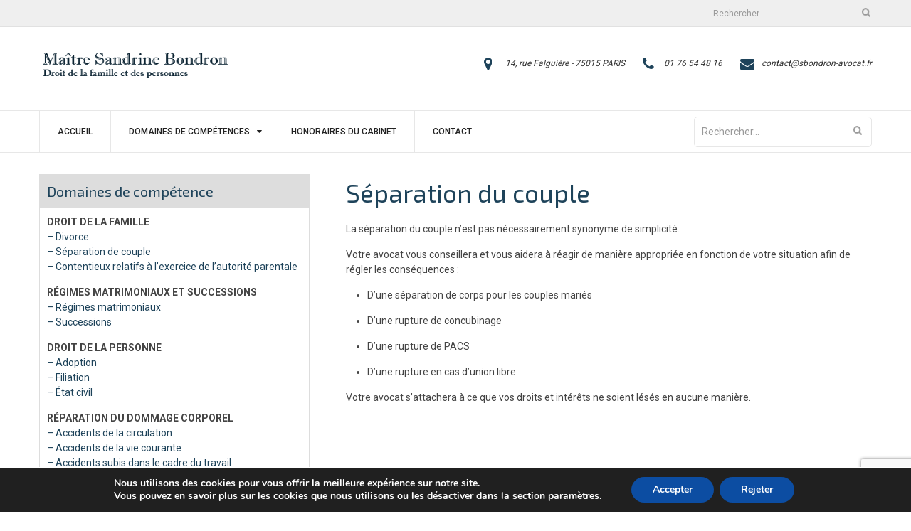

--- FILE ---
content_type: text/html; charset=utf-8
request_url: https://www.google.com/recaptcha/api2/anchor?ar=1&k=6LevYJ4UAAAAAIdiNouAnWgLlV7j1eX26ETITbQ7&co=aHR0cHM6Ly9zYm9uZHJvbi1hdm9jYXQuZnI6NDQz&hl=en&v=PoyoqOPhxBO7pBk68S4YbpHZ&size=invisible&anchor-ms=20000&execute-ms=30000&cb=j5w98xmvyvv
body_size: 48835
content:
<!DOCTYPE HTML><html dir="ltr" lang="en"><head><meta http-equiv="Content-Type" content="text/html; charset=UTF-8">
<meta http-equiv="X-UA-Compatible" content="IE=edge">
<title>reCAPTCHA</title>
<style type="text/css">
/* cyrillic-ext */
@font-face {
  font-family: 'Roboto';
  font-style: normal;
  font-weight: 400;
  font-stretch: 100%;
  src: url(//fonts.gstatic.com/s/roboto/v48/KFO7CnqEu92Fr1ME7kSn66aGLdTylUAMa3GUBHMdazTgWw.woff2) format('woff2');
  unicode-range: U+0460-052F, U+1C80-1C8A, U+20B4, U+2DE0-2DFF, U+A640-A69F, U+FE2E-FE2F;
}
/* cyrillic */
@font-face {
  font-family: 'Roboto';
  font-style: normal;
  font-weight: 400;
  font-stretch: 100%;
  src: url(//fonts.gstatic.com/s/roboto/v48/KFO7CnqEu92Fr1ME7kSn66aGLdTylUAMa3iUBHMdazTgWw.woff2) format('woff2');
  unicode-range: U+0301, U+0400-045F, U+0490-0491, U+04B0-04B1, U+2116;
}
/* greek-ext */
@font-face {
  font-family: 'Roboto';
  font-style: normal;
  font-weight: 400;
  font-stretch: 100%;
  src: url(//fonts.gstatic.com/s/roboto/v48/KFO7CnqEu92Fr1ME7kSn66aGLdTylUAMa3CUBHMdazTgWw.woff2) format('woff2');
  unicode-range: U+1F00-1FFF;
}
/* greek */
@font-face {
  font-family: 'Roboto';
  font-style: normal;
  font-weight: 400;
  font-stretch: 100%;
  src: url(//fonts.gstatic.com/s/roboto/v48/KFO7CnqEu92Fr1ME7kSn66aGLdTylUAMa3-UBHMdazTgWw.woff2) format('woff2');
  unicode-range: U+0370-0377, U+037A-037F, U+0384-038A, U+038C, U+038E-03A1, U+03A3-03FF;
}
/* math */
@font-face {
  font-family: 'Roboto';
  font-style: normal;
  font-weight: 400;
  font-stretch: 100%;
  src: url(//fonts.gstatic.com/s/roboto/v48/KFO7CnqEu92Fr1ME7kSn66aGLdTylUAMawCUBHMdazTgWw.woff2) format('woff2');
  unicode-range: U+0302-0303, U+0305, U+0307-0308, U+0310, U+0312, U+0315, U+031A, U+0326-0327, U+032C, U+032F-0330, U+0332-0333, U+0338, U+033A, U+0346, U+034D, U+0391-03A1, U+03A3-03A9, U+03B1-03C9, U+03D1, U+03D5-03D6, U+03F0-03F1, U+03F4-03F5, U+2016-2017, U+2034-2038, U+203C, U+2040, U+2043, U+2047, U+2050, U+2057, U+205F, U+2070-2071, U+2074-208E, U+2090-209C, U+20D0-20DC, U+20E1, U+20E5-20EF, U+2100-2112, U+2114-2115, U+2117-2121, U+2123-214F, U+2190, U+2192, U+2194-21AE, U+21B0-21E5, U+21F1-21F2, U+21F4-2211, U+2213-2214, U+2216-22FF, U+2308-230B, U+2310, U+2319, U+231C-2321, U+2336-237A, U+237C, U+2395, U+239B-23B7, U+23D0, U+23DC-23E1, U+2474-2475, U+25AF, U+25B3, U+25B7, U+25BD, U+25C1, U+25CA, U+25CC, U+25FB, U+266D-266F, U+27C0-27FF, U+2900-2AFF, U+2B0E-2B11, U+2B30-2B4C, U+2BFE, U+3030, U+FF5B, U+FF5D, U+1D400-1D7FF, U+1EE00-1EEFF;
}
/* symbols */
@font-face {
  font-family: 'Roboto';
  font-style: normal;
  font-weight: 400;
  font-stretch: 100%;
  src: url(//fonts.gstatic.com/s/roboto/v48/KFO7CnqEu92Fr1ME7kSn66aGLdTylUAMaxKUBHMdazTgWw.woff2) format('woff2');
  unicode-range: U+0001-000C, U+000E-001F, U+007F-009F, U+20DD-20E0, U+20E2-20E4, U+2150-218F, U+2190, U+2192, U+2194-2199, U+21AF, U+21E6-21F0, U+21F3, U+2218-2219, U+2299, U+22C4-22C6, U+2300-243F, U+2440-244A, U+2460-24FF, U+25A0-27BF, U+2800-28FF, U+2921-2922, U+2981, U+29BF, U+29EB, U+2B00-2BFF, U+4DC0-4DFF, U+FFF9-FFFB, U+10140-1018E, U+10190-1019C, U+101A0, U+101D0-101FD, U+102E0-102FB, U+10E60-10E7E, U+1D2C0-1D2D3, U+1D2E0-1D37F, U+1F000-1F0FF, U+1F100-1F1AD, U+1F1E6-1F1FF, U+1F30D-1F30F, U+1F315, U+1F31C, U+1F31E, U+1F320-1F32C, U+1F336, U+1F378, U+1F37D, U+1F382, U+1F393-1F39F, U+1F3A7-1F3A8, U+1F3AC-1F3AF, U+1F3C2, U+1F3C4-1F3C6, U+1F3CA-1F3CE, U+1F3D4-1F3E0, U+1F3ED, U+1F3F1-1F3F3, U+1F3F5-1F3F7, U+1F408, U+1F415, U+1F41F, U+1F426, U+1F43F, U+1F441-1F442, U+1F444, U+1F446-1F449, U+1F44C-1F44E, U+1F453, U+1F46A, U+1F47D, U+1F4A3, U+1F4B0, U+1F4B3, U+1F4B9, U+1F4BB, U+1F4BF, U+1F4C8-1F4CB, U+1F4D6, U+1F4DA, U+1F4DF, U+1F4E3-1F4E6, U+1F4EA-1F4ED, U+1F4F7, U+1F4F9-1F4FB, U+1F4FD-1F4FE, U+1F503, U+1F507-1F50B, U+1F50D, U+1F512-1F513, U+1F53E-1F54A, U+1F54F-1F5FA, U+1F610, U+1F650-1F67F, U+1F687, U+1F68D, U+1F691, U+1F694, U+1F698, U+1F6AD, U+1F6B2, U+1F6B9-1F6BA, U+1F6BC, U+1F6C6-1F6CF, U+1F6D3-1F6D7, U+1F6E0-1F6EA, U+1F6F0-1F6F3, U+1F6F7-1F6FC, U+1F700-1F7FF, U+1F800-1F80B, U+1F810-1F847, U+1F850-1F859, U+1F860-1F887, U+1F890-1F8AD, U+1F8B0-1F8BB, U+1F8C0-1F8C1, U+1F900-1F90B, U+1F93B, U+1F946, U+1F984, U+1F996, U+1F9E9, U+1FA00-1FA6F, U+1FA70-1FA7C, U+1FA80-1FA89, U+1FA8F-1FAC6, U+1FACE-1FADC, U+1FADF-1FAE9, U+1FAF0-1FAF8, U+1FB00-1FBFF;
}
/* vietnamese */
@font-face {
  font-family: 'Roboto';
  font-style: normal;
  font-weight: 400;
  font-stretch: 100%;
  src: url(//fonts.gstatic.com/s/roboto/v48/KFO7CnqEu92Fr1ME7kSn66aGLdTylUAMa3OUBHMdazTgWw.woff2) format('woff2');
  unicode-range: U+0102-0103, U+0110-0111, U+0128-0129, U+0168-0169, U+01A0-01A1, U+01AF-01B0, U+0300-0301, U+0303-0304, U+0308-0309, U+0323, U+0329, U+1EA0-1EF9, U+20AB;
}
/* latin-ext */
@font-face {
  font-family: 'Roboto';
  font-style: normal;
  font-weight: 400;
  font-stretch: 100%;
  src: url(//fonts.gstatic.com/s/roboto/v48/KFO7CnqEu92Fr1ME7kSn66aGLdTylUAMa3KUBHMdazTgWw.woff2) format('woff2');
  unicode-range: U+0100-02BA, U+02BD-02C5, U+02C7-02CC, U+02CE-02D7, U+02DD-02FF, U+0304, U+0308, U+0329, U+1D00-1DBF, U+1E00-1E9F, U+1EF2-1EFF, U+2020, U+20A0-20AB, U+20AD-20C0, U+2113, U+2C60-2C7F, U+A720-A7FF;
}
/* latin */
@font-face {
  font-family: 'Roboto';
  font-style: normal;
  font-weight: 400;
  font-stretch: 100%;
  src: url(//fonts.gstatic.com/s/roboto/v48/KFO7CnqEu92Fr1ME7kSn66aGLdTylUAMa3yUBHMdazQ.woff2) format('woff2');
  unicode-range: U+0000-00FF, U+0131, U+0152-0153, U+02BB-02BC, U+02C6, U+02DA, U+02DC, U+0304, U+0308, U+0329, U+2000-206F, U+20AC, U+2122, U+2191, U+2193, U+2212, U+2215, U+FEFF, U+FFFD;
}
/* cyrillic-ext */
@font-face {
  font-family: 'Roboto';
  font-style: normal;
  font-weight: 500;
  font-stretch: 100%;
  src: url(//fonts.gstatic.com/s/roboto/v48/KFO7CnqEu92Fr1ME7kSn66aGLdTylUAMa3GUBHMdazTgWw.woff2) format('woff2');
  unicode-range: U+0460-052F, U+1C80-1C8A, U+20B4, U+2DE0-2DFF, U+A640-A69F, U+FE2E-FE2F;
}
/* cyrillic */
@font-face {
  font-family: 'Roboto';
  font-style: normal;
  font-weight: 500;
  font-stretch: 100%;
  src: url(//fonts.gstatic.com/s/roboto/v48/KFO7CnqEu92Fr1ME7kSn66aGLdTylUAMa3iUBHMdazTgWw.woff2) format('woff2');
  unicode-range: U+0301, U+0400-045F, U+0490-0491, U+04B0-04B1, U+2116;
}
/* greek-ext */
@font-face {
  font-family: 'Roboto';
  font-style: normal;
  font-weight: 500;
  font-stretch: 100%;
  src: url(//fonts.gstatic.com/s/roboto/v48/KFO7CnqEu92Fr1ME7kSn66aGLdTylUAMa3CUBHMdazTgWw.woff2) format('woff2');
  unicode-range: U+1F00-1FFF;
}
/* greek */
@font-face {
  font-family: 'Roboto';
  font-style: normal;
  font-weight: 500;
  font-stretch: 100%;
  src: url(//fonts.gstatic.com/s/roboto/v48/KFO7CnqEu92Fr1ME7kSn66aGLdTylUAMa3-UBHMdazTgWw.woff2) format('woff2');
  unicode-range: U+0370-0377, U+037A-037F, U+0384-038A, U+038C, U+038E-03A1, U+03A3-03FF;
}
/* math */
@font-face {
  font-family: 'Roboto';
  font-style: normal;
  font-weight: 500;
  font-stretch: 100%;
  src: url(//fonts.gstatic.com/s/roboto/v48/KFO7CnqEu92Fr1ME7kSn66aGLdTylUAMawCUBHMdazTgWw.woff2) format('woff2');
  unicode-range: U+0302-0303, U+0305, U+0307-0308, U+0310, U+0312, U+0315, U+031A, U+0326-0327, U+032C, U+032F-0330, U+0332-0333, U+0338, U+033A, U+0346, U+034D, U+0391-03A1, U+03A3-03A9, U+03B1-03C9, U+03D1, U+03D5-03D6, U+03F0-03F1, U+03F4-03F5, U+2016-2017, U+2034-2038, U+203C, U+2040, U+2043, U+2047, U+2050, U+2057, U+205F, U+2070-2071, U+2074-208E, U+2090-209C, U+20D0-20DC, U+20E1, U+20E5-20EF, U+2100-2112, U+2114-2115, U+2117-2121, U+2123-214F, U+2190, U+2192, U+2194-21AE, U+21B0-21E5, U+21F1-21F2, U+21F4-2211, U+2213-2214, U+2216-22FF, U+2308-230B, U+2310, U+2319, U+231C-2321, U+2336-237A, U+237C, U+2395, U+239B-23B7, U+23D0, U+23DC-23E1, U+2474-2475, U+25AF, U+25B3, U+25B7, U+25BD, U+25C1, U+25CA, U+25CC, U+25FB, U+266D-266F, U+27C0-27FF, U+2900-2AFF, U+2B0E-2B11, U+2B30-2B4C, U+2BFE, U+3030, U+FF5B, U+FF5D, U+1D400-1D7FF, U+1EE00-1EEFF;
}
/* symbols */
@font-face {
  font-family: 'Roboto';
  font-style: normal;
  font-weight: 500;
  font-stretch: 100%;
  src: url(//fonts.gstatic.com/s/roboto/v48/KFO7CnqEu92Fr1ME7kSn66aGLdTylUAMaxKUBHMdazTgWw.woff2) format('woff2');
  unicode-range: U+0001-000C, U+000E-001F, U+007F-009F, U+20DD-20E0, U+20E2-20E4, U+2150-218F, U+2190, U+2192, U+2194-2199, U+21AF, U+21E6-21F0, U+21F3, U+2218-2219, U+2299, U+22C4-22C6, U+2300-243F, U+2440-244A, U+2460-24FF, U+25A0-27BF, U+2800-28FF, U+2921-2922, U+2981, U+29BF, U+29EB, U+2B00-2BFF, U+4DC0-4DFF, U+FFF9-FFFB, U+10140-1018E, U+10190-1019C, U+101A0, U+101D0-101FD, U+102E0-102FB, U+10E60-10E7E, U+1D2C0-1D2D3, U+1D2E0-1D37F, U+1F000-1F0FF, U+1F100-1F1AD, U+1F1E6-1F1FF, U+1F30D-1F30F, U+1F315, U+1F31C, U+1F31E, U+1F320-1F32C, U+1F336, U+1F378, U+1F37D, U+1F382, U+1F393-1F39F, U+1F3A7-1F3A8, U+1F3AC-1F3AF, U+1F3C2, U+1F3C4-1F3C6, U+1F3CA-1F3CE, U+1F3D4-1F3E0, U+1F3ED, U+1F3F1-1F3F3, U+1F3F5-1F3F7, U+1F408, U+1F415, U+1F41F, U+1F426, U+1F43F, U+1F441-1F442, U+1F444, U+1F446-1F449, U+1F44C-1F44E, U+1F453, U+1F46A, U+1F47D, U+1F4A3, U+1F4B0, U+1F4B3, U+1F4B9, U+1F4BB, U+1F4BF, U+1F4C8-1F4CB, U+1F4D6, U+1F4DA, U+1F4DF, U+1F4E3-1F4E6, U+1F4EA-1F4ED, U+1F4F7, U+1F4F9-1F4FB, U+1F4FD-1F4FE, U+1F503, U+1F507-1F50B, U+1F50D, U+1F512-1F513, U+1F53E-1F54A, U+1F54F-1F5FA, U+1F610, U+1F650-1F67F, U+1F687, U+1F68D, U+1F691, U+1F694, U+1F698, U+1F6AD, U+1F6B2, U+1F6B9-1F6BA, U+1F6BC, U+1F6C6-1F6CF, U+1F6D3-1F6D7, U+1F6E0-1F6EA, U+1F6F0-1F6F3, U+1F6F7-1F6FC, U+1F700-1F7FF, U+1F800-1F80B, U+1F810-1F847, U+1F850-1F859, U+1F860-1F887, U+1F890-1F8AD, U+1F8B0-1F8BB, U+1F8C0-1F8C1, U+1F900-1F90B, U+1F93B, U+1F946, U+1F984, U+1F996, U+1F9E9, U+1FA00-1FA6F, U+1FA70-1FA7C, U+1FA80-1FA89, U+1FA8F-1FAC6, U+1FACE-1FADC, U+1FADF-1FAE9, U+1FAF0-1FAF8, U+1FB00-1FBFF;
}
/* vietnamese */
@font-face {
  font-family: 'Roboto';
  font-style: normal;
  font-weight: 500;
  font-stretch: 100%;
  src: url(//fonts.gstatic.com/s/roboto/v48/KFO7CnqEu92Fr1ME7kSn66aGLdTylUAMa3OUBHMdazTgWw.woff2) format('woff2');
  unicode-range: U+0102-0103, U+0110-0111, U+0128-0129, U+0168-0169, U+01A0-01A1, U+01AF-01B0, U+0300-0301, U+0303-0304, U+0308-0309, U+0323, U+0329, U+1EA0-1EF9, U+20AB;
}
/* latin-ext */
@font-face {
  font-family: 'Roboto';
  font-style: normal;
  font-weight: 500;
  font-stretch: 100%;
  src: url(//fonts.gstatic.com/s/roboto/v48/KFO7CnqEu92Fr1ME7kSn66aGLdTylUAMa3KUBHMdazTgWw.woff2) format('woff2');
  unicode-range: U+0100-02BA, U+02BD-02C5, U+02C7-02CC, U+02CE-02D7, U+02DD-02FF, U+0304, U+0308, U+0329, U+1D00-1DBF, U+1E00-1E9F, U+1EF2-1EFF, U+2020, U+20A0-20AB, U+20AD-20C0, U+2113, U+2C60-2C7F, U+A720-A7FF;
}
/* latin */
@font-face {
  font-family: 'Roboto';
  font-style: normal;
  font-weight: 500;
  font-stretch: 100%;
  src: url(//fonts.gstatic.com/s/roboto/v48/KFO7CnqEu92Fr1ME7kSn66aGLdTylUAMa3yUBHMdazQ.woff2) format('woff2');
  unicode-range: U+0000-00FF, U+0131, U+0152-0153, U+02BB-02BC, U+02C6, U+02DA, U+02DC, U+0304, U+0308, U+0329, U+2000-206F, U+20AC, U+2122, U+2191, U+2193, U+2212, U+2215, U+FEFF, U+FFFD;
}
/* cyrillic-ext */
@font-face {
  font-family: 'Roboto';
  font-style: normal;
  font-weight: 900;
  font-stretch: 100%;
  src: url(//fonts.gstatic.com/s/roboto/v48/KFO7CnqEu92Fr1ME7kSn66aGLdTylUAMa3GUBHMdazTgWw.woff2) format('woff2');
  unicode-range: U+0460-052F, U+1C80-1C8A, U+20B4, U+2DE0-2DFF, U+A640-A69F, U+FE2E-FE2F;
}
/* cyrillic */
@font-face {
  font-family: 'Roboto';
  font-style: normal;
  font-weight: 900;
  font-stretch: 100%;
  src: url(//fonts.gstatic.com/s/roboto/v48/KFO7CnqEu92Fr1ME7kSn66aGLdTylUAMa3iUBHMdazTgWw.woff2) format('woff2');
  unicode-range: U+0301, U+0400-045F, U+0490-0491, U+04B0-04B1, U+2116;
}
/* greek-ext */
@font-face {
  font-family: 'Roboto';
  font-style: normal;
  font-weight: 900;
  font-stretch: 100%;
  src: url(//fonts.gstatic.com/s/roboto/v48/KFO7CnqEu92Fr1ME7kSn66aGLdTylUAMa3CUBHMdazTgWw.woff2) format('woff2');
  unicode-range: U+1F00-1FFF;
}
/* greek */
@font-face {
  font-family: 'Roboto';
  font-style: normal;
  font-weight: 900;
  font-stretch: 100%;
  src: url(//fonts.gstatic.com/s/roboto/v48/KFO7CnqEu92Fr1ME7kSn66aGLdTylUAMa3-UBHMdazTgWw.woff2) format('woff2');
  unicode-range: U+0370-0377, U+037A-037F, U+0384-038A, U+038C, U+038E-03A1, U+03A3-03FF;
}
/* math */
@font-face {
  font-family: 'Roboto';
  font-style: normal;
  font-weight: 900;
  font-stretch: 100%;
  src: url(//fonts.gstatic.com/s/roboto/v48/KFO7CnqEu92Fr1ME7kSn66aGLdTylUAMawCUBHMdazTgWw.woff2) format('woff2');
  unicode-range: U+0302-0303, U+0305, U+0307-0308, U+0310, U+0312, U+0315, U+031A, U+0326-0327, U+032C, U+032F-0330, U+0332-0333, U+0338, U+033A, U+0346, U+034D, U+0391-03A1, U+03A3-03A9, U+03B1-03C9, U+03D1, U+03D5-03D6, U+03F0-03F1, U+03F4-03F5, U+2016-2017, U+2034-2038, U+203C, U+2040, U+2043, U+2047, U+2050, U+2057, U+205F, U+2070-2071, U+2074-208E, U+2090-209C, U+20D0-20DC, U+20E1, U+20E5-20EF, U+2100-2112, U+2114-2115, U+2117-2121, U+2123-214F, U+2190, U+2192, U+2194-21AE, U+21B0-21E5, U+21F1-21F2, U+21F4-2211, U+2213-2214, U+2216-22FF, U+2308-230B, U+2310, U+2319, U+231C-2321, U+2336-237A, U+237C, U+2395, U+239B-23B7, U+23D0, U+23DC-23E1, U+2474-2475, U+25AF, U+25B3, U+25B7, U+25BD, U+25C1, U+25CA, U+25CC, U+25FB, U+266D-266F, U+27C0-27FF, U+2900-2AFF, U+2B0E-2B11, U+2B30-2B4C, U+2BFE, U+3030, U+FF5B, U+FF5D, U+1D400-1D7FF, U+1EE00-1EEFF;
}
/* symbols */
@font-face {
  font-family: 'Roboto';
  font-style: normal;
  font-weight: 900;
  font-stretch: 100%;
  src: url(//fonts.gstatic.com/s/roboto/v48/KFO7CnqEu92Fr1ME7kSn66aGLdTylUAMaxKUBHMdazTgWw.woff2) format('woff2');
  unicode-range: U+0001-000C, U+000E-001F, U+007F-009F, U+20DD-20E0, U+20E2-20E4, U+2150-218F, U+2190, U+2192, U+2194-2199, U+21AF, U+21E6-21F0, U+21F3, U+2218-2219, U+2299, U+22C4-22C6, U+2300-243F, U+2440-244A, U+2460-24FF, U+25A0-27BF, U+2800-28FF, U+2921-2922, U+2981, U+29BF, U+29EB, U+2B00-2BFF, U+4DC0-4DFF, U+FFF9-FFFB, U+10140-1018E, U+10190-1019C, U+101A0, U+101D0-101FD, U+102E0-102FB, U+10E60-10E7E, U+1D2C0-1D2D3, U+1D2E0-1D37F, U+1F000-1F0FF, U+1F100-1F1AD, U+1F1E6-1F1FF, U+1F30D-1F30F, U+1F315, U+1F31C, U+1F31E, U+1F320-1F32C, U+1F336, U+1F378, U+1F37D, U+1F382, U+1F393-1F39F, U+1F3A7-1F3A8, U+1F3AC-1F3AF, U+1F3C2, U+1F3C4-1F3C6, U+1F3CA-1F3CE, U+1F3D4-1F3E0, U+1F3ED, U+1F3F1-1F3F3, U+1F3F5-1F3F7, U+1F408, U+1F415, U+1F41F, U+1F426, U+1F43F, U+1F441-1F442, U+1F444, U+1F446-1F449, U+1F44C-1F44E, U+1F453, U+1F46A, U+1F47D, U+1F4A3, U+1F4B0, U+1F4B3, U+1F4B9, U+1F4BB, U+1F4BF, U+1F4C8-1F4CB, U+1F4D6, U+1F4DA, U+1F4DF, U+1F4E3-1F4E6, U+1F4EA-1F4ED, U+1F4F7, U+1F4F9-1F4FB, U+1F4FD-1F4FE, U+1F503, U+1F507-1F50B, U+1F50D, U+1F512-1F513, U+1F53E-1F54A, U+1F54F-1F5FA, U+1F610, U+1F650-1F67F, U+1F687, U+1F68D, U+1F691, U+1F694, U+1F698, U+1F6AD, U+1F6B2, U+1F6B9-1F6BA, U+1F6BC, U+1F6C6-1F6CF, U+1F6D3-1F6D7, U+1F6E0-1F6EA, U+1F6F0-1F6F3, U+1F6F7-1F6FC, U+1F700-1F7FF, U+1F800-1F80B, U+1F810-1F847, U+1F850-1F859, U+1F860-1F887, U+1F890-1F8AD, U+1F8B0-1F8BB, U+1F8C0-1F8C1, U+1F900-1F90B, U+1F93B, U+1F946, U+1F984, U+1F996, U+1F9E9, U+1FA00-1FA6F, U+1FA70-1FA7C, U+1FA80-1FA89, U+1FA8F-1FAC6, U+1FACE-1FADC, U+1FADF-1FAE9, U+1FAF0-1FAF8, U+1FB00-1FBFF;
}
/* vietnamese */
@font-face {
  font-family: 'Roboto';
  font-style: normal;
  font-weight: 900;
  font-stretch: 100%;
  src: url(//fonts.gstatic.com/s/roboto/v48/KFO7CnqEu92Fr1ME7kSn66aGLdTylUAMa3OUBHMdazTgWw.woff2) format('woff2');
  unicode-range: U+0102-0103, U+0110-0111, U+0128-0129, U+0168-0169, U+01A0-01A1, U+01AF-01B0, U+0300-0301, U+0303-0304, U+0308-0309, U+0323, U+0329, U+1EA0-1EF9, U+20AB;
}
/* latin-ext */
@font-face {
  font-family: 'Roboto';
  font-style: normal;
  font-weight: 900;
  font-stretch: 100%;
  src: url(//fonts.gstatic.com/s/roboto/v48/KFO7CnqEu92Fr1ME7kSn66aGLdTylUAMa3KUBHMdazTgWw.woff2) format('woff2');
  unicode-range: U+0100-02BA, U+02BD-02C5, U+02C7-02CC, U+02CE-02D7, U+02DD-02FF, U+0304, U+0308, U+0329, U+1D00-1DBF, U+1E00-1E9F, U+1EF2-1EFF, U+2020, U+20A0-20AB, U+20AD-20C0, U+2113, U+2C60-2C7F, U+A720-A7FF;
}
/* latin */
@font-face {
  font-family: 'Roboto';
  font-style: normal;
  font-weight: 900;
  font-stretch: 100%;
  src: url(//fonts.gstatic.com/s/roboto/v48/KFO7CnqEu92Fr1ME7kSn66aGLdTylUAMa3yUBHMdazQ.woff2) format('woff2');
  unicode-range: U+0000-00FF, U+0131, U+0152-0153, U+02BB-02BC, U+02C6, U+02DA, U+02DC, U+0304, U+0308, U+0329, U+2000-206F, U+20AC, U+2122, U+2191, U+2193, U+2212, U+2215, U+FEFF, U+FFFD;
}

</style>
<link rel="stylesheet" type="text/css" href="https://www.gstatic.com/recaptcha/releases/PoyoqOPhxBO7pBk68S4YbpHZ/styles__ltr.css">
<script nonce="E6_6lq-YViJbD2CHwp_dAg" type="text/javascript">window['__recaptcha_api'] = 'https://www.google.com/recaptcha/api2/';</script>
<script type="text/javascript" src="https://www.gstatic.com/recaptcha/releases/PoyoqOPhxBO7pBk68S4YbpHZ/recaptcha__en.js" nonce="E6_6lq-YViJbD2CHwp_dAg">
      
    </script></head>
<body><div id="rc-anchor-alert" class="rc-anchor-alert"></div>
<input type="hidden" id="recaptcha-token" value="[base64]">
<script type="text/javascript" nonce="E6_6lq-YViJbD2CHwp_dAg">
      recaptcha.anchor.Main.init("[\x22ainput\x22,[\x22bgdata\x22,\x22\x22,\[base64]/[base64]/bmV3IFpbdF0obVswXSk6Sz09Mj9uZXcgWlt0XShtWzBdLG1bMV0pOks9PTM/bmV3IFpbdF0obVswXSxtWzFdLG1bMl0pOks9PTQ/[base64]/[base64]/[base64]/[base64]/[base64]/[base64]/[base64]/[base64]/[base64]/[base64]/[base64]/[base64]/[base64]/[base64]\\u003d\\u003d\x22,\[base64]\\u003d\x22,\[base64]/[base64]/CjyXCs8OCw73CksOiwrE9woc+KzN7cFpow6DDmU/DsSzCkyrCh8K3Ii5TXEpnwqE7wrVadsKSw4ZwUGrCkcKxw6vClsKCYcO9acKaw6HCqcKQwoXDgxbCg8OPw57DtMKgG2YIwoDCtsO9wqrDpjRow4fDncKFw5DCsDMQw60QCMK3XzDCiMKnw5EcRcO7LWvDmG90F0JpaMKCw5pcIwfDiXbCkwZUIF1BSyrDiMOIwqjCoX/ChycyZThvwrwsKmItwqPCocKPwrlIw5NFw6rDmsKFwpE4w4smwprDkxvCvhTCnsKIwpTDpCHCnmzDpMOFwpMnwrtZwpFTNsOUwp3DiS8UVcKKw54AfcOQKMO1YsKAWBF/DMKpFMONWWk6Rnhjw5xkw7nDnGg3TsKPG0w2wpZuNn7CpQfDpsOLwowywrDCgcK8wp/Ds0/DjFo1wroDf8O9w7xlw6fDlMOhPcKVw7XCniwaw78tJMKSw6EHTGAdw5fDtMKZDMOPw6AETh3CmcO6ZsKOw4bCvMOrw7hVFsOHwo/[base64]/CmEl8InZQX0XCgyXDm8OQwr4rwrnCmMOQT8Kvw6Y0w57DrWPDkQ3DqChsTFZmG8OwO1ZiwqTCuVcxGcOiw5ZRfm7Dsnllw6Y/wrtCBR/Dh2QEw43DjsK1wrJTOcKhw6kwfAXDnyRlK3RNwqDDt8KjfG0cw6TDqcKEwq3Ck8OOWsKgw43Dp8Omw6tmw6LCgcO4w6wPwoPDscO8w6XDtgFvw5fCni/DmcKAb07CmznDhS/CkCRcJcKbBXnDiQ9Ww4Ngw6lswojDtVcrwq51wofDp8K1w6Brwo3DscKHExNROcKeTsOeLsK4wq3CqWLCkRDCswo/[base64]/Di33DuMKqwoYdMAxFw5XDjsKWwop3w7NDOsORDxk/[base64]/DvSXDu8KZwp0jS8O2w7lKw6MVwpPDrcO5w4fDo8KDJcONHwsoN8KxemMOZ8KlwqLDixbClcOzwpnCsMOPBBDCtxAQfMOjNmfCt8K9IcOXbkLCvsOOdcOIA8KZwp/[base64]/Dug3CjlrDt8Kywp/[base64]/[base64]/DvMKyw7fCnyxkwr4+FMOKw5V8H8KIwpzCjsOxfMKIw74HbnUsw4HDucOvezDDgMOyw4BJw4XDrVwMwql9bsKkw7DCvMKrPMKAATDCnSliUU/Cr8K2DmHDnk3DvMK7woHDn8Oxw75OZTnCinbCvHUxwppORcKpCMKkBW3CtcKSwqIDwqRAV03CsWXCr8K6CT1sEQ4BJVDChMKtwqULw7fDt8K/wqwtOScJdWUWYMO3J8KSw4AzVcKWw7wxwoZNwrrDjxTDmknCvMK8Tz5/wpzCmTlmw53DnsKew5Qmw6dYMsOxwpF0A8K6w40Jw5zDk8OMXsOMwpHDnsORGMKaD8K/CMOfNC/ClxnDmDgTw6TCnypwIlTCj8OjdcOlw6tPwpASK8ODwovDkMKrVwjCpjNiw7zDszTDl34gwrd6w4HCqVc8Syg7wo/Dp18SwoXDlsKdwoFTwpcRwpPChsKcXQIHIDDDgn9cUMOhJsOfRUXDjsOgTFInw57DocOKw5HCvkLDg8KbYXALw4t/w4TCpWzDlMOxw5nCrMKTwqvDo8OxwpNcbMKwPEtxwoItXmVnw58fwrfDt8OIw6YwK8K6eMKAXsKiTBTDlhLDvEA7w6rClsKwaBEHB33DkCg7EkbCkMKeSl/DsyLCh2TCi3Adw6xLXhLDhMOFacKAwoXCtMKSw5fCq2A4IMK4T2LDtMKRw4bDjDTDgAbDlcO3Q8OAEMKIw7FYwqDChQBgHlVmw6Zgwpp1IHZdblh6wpMlw6BPw4vDgFgKHVXChsKswrpnw5Yew5LCpsK+wqbDp8KBScOLVQZ1w7sBw78+w6Y7w4IJwpzDmRnCsk/CpsOew4FPDWZ+wozDv8K4e8OFWng4wqwvZQMMVcOgRgA7b8OPOcKmw6zDrcKPRkDCi8O4HwV7DH5cw7jDny/CkAXDi2QJUcK3cBHCm2BdY8KpS8OtD8OWwrzDgsKnLDMZwr/CgcKXw49YdUtKR27Ckg9sw7/[base64]/DlCNfw6PDl30Iw4BsbVpRw5nCqDTDusKxCjJfA2bDjkvCncOuL3LCvcODw5hUAyQYwr45dcKvVsKNw5BOw7QPZMOtScKmw5NCwr/CjxfCn8OkwqIwScKXw5JNbmPCiTZYHMKoVMKHA8OeZMOsWWPDlnvDmWrDoz7DnzjDrcK2wqpJw6ILwrjCvcKlwrrCkVduwpcbXcK3w5/DpMKvwobDmBQ/aMOdBMKSw7ltAB7Dj8OcwrgnFMKOScOyNVHCl8KTw61iSW9KWivCoyDDocKyDhzDokFlw7TCiXzDswjDjcKpIGfDikLDtMOoZ0VFwqMNwps/YcOXfndPw7nCnlfClMOZL3vCp3zCgBpgwq3Dt1TCgcOQwr/Cgx0cUcKzXcO0w6lPcMOvw44YbsOJwpjChihXVQsuKE/[base64]/DqS/Dh1HCqnBddsO8FBzDoQtPw5PChFRkwqluw6cSNUvDssOdIMKwUcKJecOXQsK1McOUViYPLcK6X8Kzall9wqzCnSzCiG7CniTCilfDhnhnw6ciHMO5ZkQhwqnDjShFCmTCsHM2wqbDmEnDjsKww7rCn3xQw4DDvlhIwojCm8OrwpPDmMKzN23CvcK7Nj9awrYqwqh3wq/[base64]/MDzCjMKCBWwlwpTDkcOcKQEYa8OswoLCmgjDr8OjVC4owpTCpMK7FcOHTEDCrsO2w43DusOmw4/Di25nw7lSUjpNw4dXdEIsEVvDpcOsHU/ChWXCqRTDhsOpLGnCvcO9bWnCvSzCiW8Af8OGwoXCtzTDiGY8HB3DjkzDncK5wpAfL2MTasOnZMKsworCkMOFBTrDnDzDu8OSNcOSwrLDmsKEYkjDlHnDnSstwqTCj8OICcKtWCx7IFPChcO9Z8OXJ8KCUFLCgcK/dcKqfxHDp37DqsOgGcKcwrd7wpXCtcO+w6vDqxQ5D3XDv0tqwqjCucKwScOkwrrDizLDpsKGworDu8O6FxvCn8KVfk8QwooSCmTDoMORwqfDhcKIal1cwr95w4fDqwJJw48GKRjDkHs6w4rDsH/CgQTDk8KPHRrDjcODw7vDi8KDw4F1Yz4uwrIgKcKhMMOBDx/Dp8KfwrHCk8K8JcOZwrU4IMOLwqPCusKSw542CMKGccKHVT3Ci8OJwrwswqdiwprDp3nCuMOdwqnChy7DvMKhwqvDucKeIMORH1dAw5/CoxViVsK2wozDlcKlw6rCrsKLecO/[base64]/DlWc2wpTClMOxwpUSwpHDrMOVwofDryjDkGkAUTzCh0AvJ8KxfsOlw4MXSMOWYMOXOFANw7/[base64]/CokjCrcOAccKGw4TDhj8bTkfDlcOXwpfDgkhOGlDDtsKTW8K0w6t5wozDo8OweA7Dkj3DtiPCqsOvwo/[base64]/CgcKJw4TDssOkFcK8blfDiMOCQ2gbw4vDkQbCs8O+EcKSwpEGwqzDtMOgwqV+wqfCtzURZsOGw50aElw6VUE6YksZV8O8w4BRdSjDr2fCnQwyO03ClMOww6VJV3pOwpQEAGElLE9TwrJ/w7AuwqkDwrXCly7DpmHClRvCggfDkl8/[base64]/CoD/CisOBw5t9b8KcwoDCm8K8TEo1wqnCkF3DssK1wqpVwpcAe8K5NcK/HMOzeSI9wqgnFsKWwoPCpELCshJmwrbClMKFGsKvw4RuXMKZQBAww6VtwoAwTsK7P8KLI8OdXUwhw4rDocOnYWwKew52PDsBYHDDuVU6IMOlWsOOwqHDkcK6bB1sXsOBKAMjMcKzw4DDrB9mwqR7XBbCkGdzXn/DoMOIw6nDpcKnHyzCp2hAEwnCmGTDp8KhIxTCo3A7woXCocKVw4/CpBvDh04Iw6fCtsO9wq0Vw5fCn8K5UcOpFsKdw6LCv8OAGxxuCk/DnsOYfMOcwpkMOcKoEE3DvMO0OsKJBy3Dp0zCtMO3w7jCvE7CgsK1D8OjwqTChgMTFA/ChnMwwp3DgcKvXcOsc8KdNcK2w63DmXrClsOewqLDrsKoPGg4w5zCgsOKwrLCgRQ2G8OYw6/Cp0luwqPDvsObw6jDp8OqwovDq8ODHMONwrLCjXvDs2PDtzI2w7wIwqbCpl4vwr/DlMKvw4jDtlFjLDBcKsO1SMO+acOuTcKMewBDwoByw65gwrxjCQjDpSgmYMKJI8KXwo4pwq3DhcOzYGbChxI7w7sRw4HCgQ9Swp9Rwq4bLWXDt1lnPXBSw5LDq8OCFMKuN2HDt8OewoF0w4XDgMO1LcKMwppDw5NLE28Ywoh2GV7CkGjDpR/Djy/DoRXDrhdUw5zCnGLDrcOXw5LDoQPCqcOmMSRRwpMswpI+wrbCmcOFaQYSwrk/wo8FdsKsa8KqRsOXcjNYSMKzbj3DncOwAMO2YjICwpfDuMOXwpjDu8KcDzggw7IJHiPDgnzCs8OtNcK8wojDoRXChcKUwrZawq9KwocTwoMVw57Ctjkgw7AtZyJZwp/DqcK6wqHCqMKhwoXDhsKHw54eT1sjS8KDw7IZdEJZHCcHLFLDi8K3wroeCcKGw4Y9csKqfErCk0LDhMKqwqDDoG4Gw6/CpRxdBcK3w6HDglgbN8OqVlLDssKbw5LDg8KZPcKKcMKawpPDijjCrio/A2jDisKtD8K1wrfCoETDuMK4w7Ffw43CtVbCgUjCusO1U8OYw4svScOgw7vDpMOsw6FpwoPDjHHChCBqQT02NWo3ZsOXVCLClmTDhsOkwqPChcODw6Mpw6LCnlBpw6R+w6nDgcKSRD4/BsKFd8OaSMOpwobCisObw5vCjyDDrTd8R8O5NMKyDcOCFMOww4HDvkIcwq3Cr2NCwokxw6oEw4fDvMKzwr/DhHLCt0fDnsOmMDHDjwLCu8ODNHV/w61gw4fDpsOTw4p7KjrCrsOeH05/MWQ8N8O6wpBVwqdqITBew7F9wqvCscOzw7fDo8OwwpFKQMKrw4QGw6/DjMKOw4pTGsKpZCTCi8OAwpltd8KXw7rCicOyS8K1w5h4w7h/w75MworDocKEwrl5wo7Cr27CjXAmw6vDhmbCtBU+b2vCu3fDhMOXw5jChFDCpsKvw4PChwPDgsO7VcO8w5/DlsOHPRdGwqDDksOPQmzDgXpQw5nDtgg+woImB1fDhDNKw7ZBFibDtw/DpjDCj1NlYUQWK8K6w4oHKsOWChLDhcKWwqDCtMOvHcOrd8KPw6TDsyzDhMKfSXZZwrzCrALDq8K9KsO8IsOLw5TDhsKPNsKEw4fCmMK+Z8OFw7nDqcKzwrzCvcO1AhFew5XDtDLDm8K9w6R4bMKow4F4f8OvRcO/PSrCqMOOL8OxNMOXwpsLZcKmwp3Dm3ZewrQQKhNjDsOIfR3Cjn4yNsOtQ8OCw6jDjyXCskzDums8w4TCqX0Uwr3DrThoO0TDvMOuw555w713AhHCt0B/wpDCiFQ3GVjDusKYwqHChS18OsKfw7kewoLCg8KXwrzCoMOhCcKmwqEAAcO0VcOYacOCOigvwq/CgMO7FcK+fDtsAsOqKgHDicO5w7MEWTfDlVDCkC3DpMOuw5TDtR7Cpy/[base64]/QE/Dij9gw4c+w7RbDcKuw5d0UcObd8KLwrFPw5sBRg1Xw4LDsXdhw4srGMOCw4Afw53DnVXCjjQKZcOow4dAwqdrBcKDwrDDpi/DjA/DrsKOw4rDm0NlTh55wq/DiTk7w77Cng3Dm3TCl058wo51U8K3w7QgwrVhw7oyPMKmw47CmsKewphbVkfDv8OpIC0iAsKFUsO6HAHDqMOfCMKMC3NHfMKXYl3CkMOHw6/[base64]/[base64]/DtsKwSxs3HcO2EsKuw5zCj0nDusO5F8KQw5Z/w6vCi8Kew6vDnUfDgBrDn8Obw4DDshfCmTfCsMKyw4RjwrtrwrcRThcawrrDhsK7w6lpw6zDk8KSAcObw4x/XcOCw4AGYlvCo38lw5dyw5E+w40OwpXCpcO/J0LCrkTDqRPCqB3DnsKEwoLCncO3SsOKSMObaElDw4lsw5/CkGTDn8OEOsOMw6ZNwpLDoyR2EzrDgGjCuQM3wrDCniY0HTzDvMKeXiFQw4xNasKmFHPCth91M8Kdw457w4/[base64]/[base64]/[base64]/CllXDssK3w4PDu2vCrMKuwqTDoTvDnMOgw6DCrRsWw7c1w4t7w4E7aFY0R8KTw7U0w6fDkcOeworCtsOyaQ3DkMKuPRwmbMOtVsOHTcKmwoEHTMKUwp0/NzPDgcKOwrLCtWd+worDnBbCmTHCuztMBVFswqvClHLCs8KEQcOPw44FAsKOLcOXwpPCsmBPbGgaKsKzwq4FwpRFwpJ4w4bDljPCkMOpw7ICw5HCnQI4wo8dWMOkEmvChsKpw7TDqQ/DlsKhwp3CpSdDwoJ7wr4NwqBTw4w2LcKaLErDulrChsOpLnPCkcKTwqLCvcKyMVJww6jDtUVHfSPCinzDnWV4wpxhwrbCisKsJT8bw4JRYcKPRw7DrWljUsK1wrPDrzbCp8KiwqQCVxPCsVt3BinCqlInwpzCuGlzw6fCrsKrRVvCiMOuw7vDhx54Cj5ow6x/DkjCuUYPwozDqMKdwonDtxrCscOfTE/CjBTCtURwCCgfw7Usf8OQccOBw6PDoFLDlHXDk3dEWEALwqUiC8KKwo1Jw7N6W0NCaMOjXVjDoMO8XWRbwoPDkl/Do1XDvQnDkHcmVT8hw6tAwrrDnVTClyDDhMOjwoRNw4/Cr0JzEA1JwprCuksJDmdKNRHCqcOqw605wok9w7owM8KoIsK1wp4YwossH2TDtMO3w5NCw4LCnXcRwrg7csKQw7vDm8KFS8KQGnzDq8Kiw77DsQRhc04Zwo0kG8KwOcKZHz3CjcOJw6XDtMKgHMK9AAYhPWNfwovCuQUVw4XDvlfCng4vwp3CscKVw7rDkA/CksKXOk8gLcKHw57CmVF/wqnDl8Ogwq3Dl8OFDCnChjsYBSpRVh/DgXTDi2/Dv3ADwoYcw43DmcOlX2cnw4bDhMONwqZmXkjDo8KPdMO3bcOZRsKgw4F3Ox4gw5xCwrDDjgXCocOaU8KKw6bCqcK3w5HDnFNNUEQsw6xQIMOOw4drKX/DmzrCrMOpw5LCpsKSw7HCpMKUO1PDlMK6wqzCslzCicOBBSvCvsOfwrDCinTCpRcDwrEQw4jDs8OqfWJPDEfCi8KYwpnChMK0T8OUCcOibsKURMKBGsOjRAfCni8FI8KnwqjCmsKNwqzCtUUbP8KxwqzDlsK/ZW4gwoDDqcOvPUDCkV0rdX3CqwonRMOEUHfDlissFl/CssKYHhHCrUNXwp8lA8OvW8Kkw5XDscO6wqpZwpXCtRHCkcK8wqXCt1cNw5zDp8KFwps9wph5EcO6w4ocDcO7cXkWwo3CvMOGw5kNwpQ2wqzCgMKdacOZOMOQRsKPLMKVw74yFFfClmrDjcO/w6E8V8OsIsKYPR3CusK/[base64]/DgcKPPsOjw4XCqHppw4ZUf8KXwqIGIBhRByLCiVHCt3pdacONw6hKTcOXwqYMeSHCn0Naw43CoMKiOcKBSMKTEsK0w4fCpsKtw719wplOe8OBQE3DgW51w4PDuXXDjhUPw6QpE8Ovwo1IwpzDvsKgwo5nWzAkwpTChsO5Z1nCp8KIS8KHw50ww7o8FsOiNcO/JsKyw4wWeMOkLBDCjGEvAFRhw7jDr2AfwoLDmcK/RcKnWMOfwpLDpMOfG3LDucOhLz0Vw7rCqMOOHcKuIW3DrMKQRiHCg8KGwoEnw6ZwwqjDqcKhdVVONMOBVlHDp2lSJcK9ERfCi8KmwrphIR3Cul/CklbCoxDDjBwFw7xjwpLCilTCoQZBU8OSUxg6w6nCusK4bQ/[base64]/[base64]/V0RRwqjCuXJ0w5PCssOMwoA+w4DCicKzw7UZEV08A8Orw7/CsiBjP8KiXBQZfwAUwohRB8K3wqvCqTtkHBhlE8O8w74GwqwDw5DCh8KMwq5dUsKAUMKBKxXDnsOiw6RRX8K/[base64]/CjsOmSMK3wqwLw6TDkg8Owr15CHsywo3CuWTDscOmTMKEw6nDp8KSwqnDrkbCmsKGWsODw6dqwpHDjcOQw6bChsKdMMKpd38uE8KvK3XDmA7Dv8O4NcOQwp/CicOkMyMmworDk8OFwrMZw77CpwHDpcODw6nDqMOGw7TCgsOvw4wSFz4DEhDDtWUSwrhzw4x9MAFVGQnCgcOow5jCiiDCtsKpNlDCvhzCksOjNsKIFz/[base64]/CsBVBw5VTK1/DmcKANQ/Dm0jDn8OjEsOAw6Vtw41cF8OOwpjDvMOlTUXCuhsbHWHDrkBawrIew4fDmGQHI3rCn2QGHMK/b29zw5QOCW1Vw6DDoMOxNxQ+w75SwrkXwrkKKcOpCMOpw7jCisOawr/DsMKlwqJSwonCh15XwpnDrH7Cm8KNFkjCgTfCqsKWcMKofnIfw7QzwpdJK3HDkFluwqk6w59bPHEwQMOrLMOYasKiTMKgw6J6wovCi8OgNCHChhluw5UHJ8KqwpPCh2RiCHbDnirCm2cxw77Coy4AV8OQEj7CikLCqhpwPDzDp8O6wpFRecKOesKGwqp/w6INw5QkIF1cwp3Di8KXwonCnUdFwr7DixIUFT0hPsOVwpPDtWPDqzUhwrjDsRUQZWMlB8O/[base64]/[base64]/w5wTw7JXwqFKW8OlZ8Klw75gdxVgw551woTCt8OoacO6awfCr8OBw5lnw5zDlMKAQMOOw4vDjsOGwqUKw67CgcO+HG3DimI+wqPDkMOBWFBlb8OoHFbCocKQwqdswrXCi8O2wrgtwpDDqllTw6lIwpoxwqYXYjXCumfCq3vCgVLCm8O7ME3CqxN/S8KsaRfCk8Oyw4sRMz9gTndCJMOZw77CvcOfBnbDqh0WGmoaX3/CtzpeUi45dQsOc8KqG2vDjMODd8KNwrTDlcOmXGYzSDrDkcOdeMKnw6zDu0PDoFvDvMORwpbDgypWB8Kqwr7CjyTCgV/CpMK9w4TDg8OEakFQPmzDl3YUaDlsLMOiwpDDr3ZPNGl8UjjCqMKcSMOvVMOZMsO7AMOjwqpgGQjDj8K7BFrDpcOKw4UNLMOdw7B3wr/Cr1VvwprDkWFsNMOvdsO1XMOEV1rCvWbDvitFwrfDgh/Cj30rGFzCt8KuHMOqYBvCv017McKewrFsFQbCrzcPw5dPw5DCtcO2wolKRF3ChzLCkh4QwoPDqj4iwrPDr0tywqnCvUhjw4TCpBULwrZNw6Vewr4Ow6hqwqgdDcK/wqzDjWDCk8OfP8KgTcKZwobCjzt2DC9wfMKnw7PDncOdOMKCw6RpwrBPdiBuwrfDgG04w4fCuz5uw43Ch3llw5cYw57DqC0ww4s6w6rCs8KeVXLDkiR0ZsOjfsKSwoLCtcOsOS4qDcOVwrDCqCLDjcKLw7fDtsK/eMK3DAoaW3wKw4DCuChQw6bDhMKvwp5Iw7kVwrXCry3CosOUWMKlwotTdT42PsOywrYrw6fCqsOhwr9tDcK2A8OwRHHCsMKpw7LDn1TDp8KTcMOXWcOeD09pUTQ2wr14w7RJw6/Dhz7CriIpBMOCSDbDsi0CW8O5w7vCp0d0wrHChhh/Z1vCn1LChWVkw4RYO8OsRzN0w6skABREwrvCkDDCh8Oew4B7GMOaDMOzOcKTw4MZK8Kqw7DDp8O+XMOEw4/CkcOtUXDDocKCw6QZNWbDuBzDgxpHN8OHWxEdw4rCpCbCv8KgEXfCo119w4NswpHCv8OLwr3DoMK9MQjDs1PCucKkw63CmMO/SsObw6QYwofCicKNCHQLYz0KCcKnwqfCpWfDhFbCjWcywp8AwpXCk8OCG8KdWyrDnHFIesOjwrnDtklcfip+wo/[base64]/[base64]/[base64]/Dh8OQw7x2AcOEw7Vpwp7DqFdkw6HDpH/DiUDCrsOcw7/[base64]/VcO0wqJPwrd2wpjDk3t4w41pQsKzwrAKJsOkw5PCr8Obw7swwqfDlsOBf8Kww4BKwoHCsCpHAcKFw48qw43CkmLCq03DuzIOwpdcbWrCvmXDsSA2wpbDgMOTSgB/wrRmMUTDncONw5zCnjnDhAbDpj/[base64]/DicOtwoXCnsOCWxYgw6PCj8Oiw6nDtiMUGRxuw5HDoMKJMVnDkVLDgMOeSn/CpsO9YsKhwqTDv8Oiw57CuMKTwp9fw6wjwo98w5zDuE/CvWrDonjDncKEw57CjQRlwrNlQ8OkPcOWMcKqwpnClcKJeMK+wrNTGWk+CcKcNsOkw54uwpRmd8KVwpAEKytywpRbYcKwwpESw4vDqAVPbwXDt8ONwqjCocOgL2/[base64]/CnmnCnHgoBcOaOhXDoMKuwpnDoi9IwpxlHMOaP8OEw6PDpz9ww5PDjFBWw7LCisOtwqnDhcOYwpnCh17DoHVcw43CsVXCucKTFkZCwovDvsKNfX7Cv8KHwoY6FXLCuyTCj8K+wrXDiiwvwrDCvB/CpMOzw7I3wp8Dwq/DphIfHsKmw7bDn1U4FcOAcsK8JhPDt8KuYxrCtMKww6cfwoYIGz/CisOywq06a8OAwqAmVsOoS8OgEMONIypEw7Ewwrd/w7bDhU3DthfCjcOhwpTCnsK+NcOWw6zCuQ3DssOrUcOBYUg1En0sO8KdwqHCgQMDw4zClVfCqBDDmy5ZwoLDgsKTw4JvNHgDw4/Ci17DlcKFNUwpw7Jyb8KDw7EPwqxlw5PDsU7Dlkpqw5s+w6UAw4rDm8ODw7XDh8Kaw7MgN8KMw53CqwvDrMO0elLCk3PCs8OiPwHDgsKROVvCmsK3w44HEitFwrfCrDIlD8OAVMOfwoHDpTzCjsOmXsOvwp/[base64]/DucKfw7TDgltOw7tdSsK8GsOlwqN2VMK5M0M/w7XCgD/Dp8Kewq8UfMKlZwMxwpAkwpQXBRrDlDwGw44bw6VKwpPCj1zCpm9qw7zDpiEmJlrCjmtOwqbCmmLDvXLDrMKJbWwfw6DCkwTDgD/DkcKkwrPCqsKTw7Ipwr9jAzDDh31nw6TCgMKeF8KCwoXDgcK/wqUsW8OdOsKCwqAZw4NhX0QMXiTCjcO2w4/DslrChGjDthfDmGgTA2xBYVzCkcKHYB8tw7fCv8K1woteJcO2wp92SDLCu1Qsw5LCrcOIw77Dpwo3bQzChkJ1wq8vCMOuwofClxXDo8KPw7QjwpZPw7lhw7xdwrPDgsO6wqbCucOgfcO9w7kLw7DDpTsQe8KgGcKpwqHCt8KGwp/DnsOWRMK/[base64]/DoElJw5YALgHDrT8SMMOHwq3Cu3xGw67CisORSx8fw5HDrsKjw7bDgMO/Dy98wpdUw5vDtBdiVzPDlUDCosKRwoPDrwN/[base64]/DsMOWwpEnUsO9OcORwqDDocKTwqthc1wew4x+w4vCmzzCrBRPRSYoKnbCvsKjCMK8w6NRCsOPScK8fi5GXcOeNhcrw4x6w708M8KwWcOcwrjCoXfCnw4CFsKawqvDkjsoesKiSMOQWHp+w5/Dv8OYUGvDv8Kdw6gYRi/Do8KYwr9NScO9X1bCnXgpwrx+wr/DlMOAe8OfwoLCoMOhwp3CuXZsw6jCu8K1UxjDuMOXw79aF8KEUh9FJcKefMKrw4bDuUgiPMKMTMKuw4XCljXCuMOKWMOBKV7Ct8K4GcOGw4c1ZXsQe8KEZMOqw7DCm8O2wpFvXcKDTMOpwr9gw6HDgcKvPk3DgBIgwqtoCHEuw6/DlSfCisO5R1hkwqkKFlrDr8O2wrrCmcOTwpvCnsKFwoDDojcqwpDCpl/ChcKYwqs2QTfDnsOkwoHCi8KWwr0Bwq/DgxdsdkrDn1HCglguYFjDjjkcwqPCpVFWQsOHWV5ueMKBw5vDrcOBw6zCnUYwRsKPEMK2JsOSw70EB8KlLcOkwo7DlELCr8OywopTwpnCrSQsCX/CqsOKwolhR0Iiw51cw5YrVMKkw53Cn2ohw6cZKgfDr8Kuw6h/[base64]/ClMO+Lnx8HsKkw704w6JMIAx2ZcO1wqlaJX5oGGwJwrNBbcO0w6JNw4ASw7bClsK9w6peFsK9SFDDkcOPw5jCtcKDwoZkBcOoAcOow4rCgxlPC8KSwq3DgsKCwpcgwq3DmiZIfMKKVXQlPsOqw5MXI8OAWcOrBUPCi1JUIMKvXxTDnsOoKw/[base64]/HTfDh8KPwqfCusOtw4bCjcKpw5FcIcOmwr7CgsOyXgvDpsKSXcORwrFgwrvChcKkwpJVCcOza8KDwrQuwqbCgsKnOUvCp8OgwqXDqFNaw5RAa8K0w6dfRUvCncOIJncaw4LCoVc9wq/DnlzDijXDiCbDrSFSw7HCuMKgwo3CjcKBwqMyQcOGXsO/d8KaPR7CpsKdOQR2w5fDq14zwrpBOikEHUsEw6HDl8OfwrjDpcKXwq1xw5xRTR03wppIdBDDkcOuw7PDhcKMw5/DigHDvUURwoTCjsOPB8OOQjjDsUvCmkzCq8K/QzYPTkjCk1vDqcKywp1gTx5aw5PDrxkiT3fCoWXDmyQFdT/CgMKof8OIUDZrwqJxP8KYw5AYc3IdacOow57CpcK8BiBDw7/CvsKDZ1ctdcO1DMKPVxvCki0CwpLDkcOBwrdWI0zDrsKGI8KQMVHCvQPDtMKZSBFIGTHCoMK4wocswp4iCMKIc8KLwqbDgcOTRloUwrh7QcOkPMKbw4vCoG4XOcKQwrNNGlsYGsKEwp3CmnHDisKVwr7DssKrwqzCu8KKJ8KKdDQyeg/DnsKPw70HHcOAw6TDj03CmsOEw6PCrMKVw6/[base64]/wowJZMK4DkNbT8K1C8KTVQ7Dg0DDisOFwpfDrcOPV8OGwq7DrcKvw5bDt0gzw6Alw4kXG1IxeDxrwpDDp1zCkFHCqgzDhjHDj23CrXvCrsOgw5Q4PFHCmGx/WMOOwpcDwq7DjsK/wrocw6IWJMOyCcKPwr8bF8KVwr3CtcKZw4Fhw4NSw5slw5xlQsO2wrRmOhnCj1sWw6TDqjLChMOSwq0WTVXCrh55wrhowp8UPMOTRMOkwq0/w6ZjwqxSwq5EIlXDph7DmDnDmFshw4TDt8K/[base64]/DrsKrdcO/w7NdwpHDiMK0w5PCtn5kwq3Cn8KgDMKHw5LCuMOqKyjCk0bDvsO9w6DDmsKePsONExXDrMKDwrnDkhnCuMOiPQjDosKPWW8Dw4Uuw4LDmHbDpEDDqsKQw4o2C3rDlVDDrsK/Y8KDXsOrVsKGaSXDiXoxwqFeZ8OiPxJiIw1GwpbCrMKuEGzCnsOzw6vDiMOoXFg6aAnDh8OqW8KEVDFZJUJAwqrCnSN6w7bDisOZA0wYw4nCtsOpwog9w5Abw6fCnEI4w6QaS2gMwrfCpsKewo/Dtz/DqzBrdcKhHMObw5PDsMOxw7JwF1VGOSQ1UcOQa8KLMcOJV2zCi8KOR8KdKcKYw4fDpBzCnBgQYUUcw5/Ds8OIDB3CjMKsN0/[base64]/Cl8KnQFHCtjZTwq7DtkoBw54/TMOXYsK/LCU0woh0OMOOwq/CssKvGcOUCMKAwpdoQVvDicK1AsKZRMKBY29owpUbw5Y3SsKkwrXDs8O6w7lkEMOENjIjw7hNw4DClXLDr8Kuw48zwrvDosKcI8KmGMKTbw1Lwp1vMmzDt8KkBkJLw5LCqcKuUcOyIU/Cm3XCrQ1TT8KxVsOaT8O7VcOwXcOTJMKxw77ClAvDnlDDhcKEYETComrCuMK0ZMK+w4PDkcOew6l7w7zCvHobEWjDq8Kew5jDgwTDlcKxwp9DcMOgDMOIfsKGw6FKw4TDhm3Cq2fCsHXDiwLDhBHDmMOPwqxsw5/CssOMwqdRwo1Jwr06wpMLw77Dl8KOcxPCvDfCnCPDnsODe8OnWsKICsODNcObA8KAalh8QC/CgcKjFcO9wr4OMQQhAsO3woVFIsOuIsOREcK/wo7DvMO6wpcNYsOKCSLCkBDDomnCgmHCoQ1hwrkPS1QjXMKuwrjDlyTChSgBwpTCsQPDk8KxbcOCwrwsw57DnsKnwq1XworCt8Kmw7V0w6Y1w5TDisKaw5HCvSfDmRDCpsOrcD/CisKMBMOyw7PCu1fDjsK1wpZQcsO8w5kXA8KbcsKkwoomCMKNw67Dt8O3WzDChkfDv1YRwpIPTGZrJQDCqEvCvcO3Nj5Pw4pOwox1w7XDvMKhw58DIMKow6lywrY/wpTCoB/DiVjCnsKTw4fDiH/CgMOgwpDChSHCusOJTcK0ExjCgxLCqX3DsMOQAApcw5HDncOvw7JkfA1Dw4nDk1rDnMKLUSbCosOEw4zChMKYwqnCqsKmwrMKwofCp0HClg/CiHLDlsKiGzrDjcK5BMOeQ8O6Tgpbw5zCnh7DrTcHwp/ChMOow4MMbsKcBnN3CsK3woYVwoPCocOHP8KafhdIwqPDnkvDi35nByjDlMOJwrBgwoRRwrTDnUbCucO+PcOXwpEiOsOXWMKyw5jDkTA/JsO/ckbCqC3DhjU4bMOzw6zDrkcmb8K4woNVJsOSbj3CksKlIsKEYMOnPSbChcOjBcK/QlgFZ27DhcOIIcKFwop8Dmk0w64DQsK8w6rDqMOracK6wqlbcXTDrVXCgXRSLsO6HsOTw5LCsz7DqcKWTsOZB2HCnsOaBkRJfT/ChXDCl8Ogw7TDsDbDsmpaw7gwVwklKH5mbMKEwqvDty/ChGbDlsOUw6prwrN5wqMoXcKJV8O5w41FCxETQmDCp00Xa8KJwpR3wrbDsMO/[base64]/[base64]/[base64]/w4lbMW0vw7vDrMKowrzDosKdXXPDo2bCl8KhZT8yLlHCjcKBLsOyQRN2FAkxU1/[base64]/woHDhVTDngsOdsKowpkeHH4UBcKFXcO2wqvDucKYw6/DisKUw652wrnClsO9XsOhHcOERDDCgcODwoQbwpohwpUHQz3CsRXChCd6FcOZCmrDpMKULcKVZlbCncOfNsK3WwrDjsOoJhnDjCLDo8OqC8KzIxPDu8KYYU41cXZmW8OLPD0Xw6pJUMKWw6FYw7LDhn8JwoDCjcKPw4bDicKdG8KcRT88P0sOWCXDqsODJEdMMsKIK3/CjMKww63Ct2UTw7nCjsOnSDAYw6weNMKxYMKaWGzCvMK9wroVNnfDn8OvHcK+w5QbwrPDohDCtjfDrytpw5Mlw7jDmsOWwpo7BFfDrMKfwrnDkg8ow7zDm8KZXsKNw5TDpE/[base64]/Ch8KZwoXCqi9bAsOYZxLDi8KDw6AqPVnCmkLDsQbCpcOLwqLDoMKuw7ZJHxTCq27Clh98DMK/w7zDjXDCoTvCuX9hQcKywrwAdHoIPMOrwqoOw4jDs8OIw58pwqnDh30ZwqPDpjzCssKrwrp4RVrChQ/Dnn7CozrDjcO5woJ/wp3CkWYkFcOnMCfDsEh7BSDDqzTDnsOGw7vCtMOhwpbDugXCsA0RU8OAwrHClcO6RMKRw7pUwr3Dq8KCwplcwpQaw48MJMOiwpFAd8OewrZIw5VwOMKiw7tywpzCiFtAwqPDnMKqdirCkjt/[base64]/[base64]/CsQcuWsKhIMOYYkMKw4PDvMKedsOBw4NFKWXDpXogUEXDu8Olw5HDoCDChSvDlmnCm8OeDzhnVsKRayFwwpMewp/CuMOuIcK+AsKkKgNxwqXCuXsuM8KNw5bCssKiKsKbw77DscOPYV0BO8OEPsOPwq7Cm1LDpcKzbUnCk8O8USvDgcKYUXQzw4dNwosnw4XCi3/Cr8OWw6keQMKXGcOJOMKwaMOTSsKHf8O/EMOvwrBFw5RlwpIGwocHQcKrTBrCu8KmbHUhHCx2XcOoYMKrPcKowp9VcD3CkVrCj3DDhcOJw4p8TTbDs8K2woHCucOswrvCoMOQwr1ZY8KEGT40wpLDkcOOaBLDoU9QdcO3NGjDuMKIwq1mEcKGwrJmwoPDv8OzHz4Lw6rCh8O2EmA/w7XDsCTDgRPDp8KGC8K0HyETwoLDoyTDoWXCtXZtwrBKHMOVw6jDkRV/w7ZvwqYTGMOtwqQ1QiLCvwbDvcKAwrxgfcK7wphLw4VmwodTwqpkwrcxwpzCisOIOATCjDhgwqsvwpHCvQLCjlJXwqAZw7t8wqwlwpjCvno4ScKPc8OJw4/Cn8K7w6V5wq/DmcORwq3DuSR0wrctwrzDjwLCvSzDrkjCoiPChsOCw4TCgsOjWXQawqo1wqvCnlTCgMKVw6PCj0AGfkfDrsOEG3sfDsOffhgbw5vCuhXCl8OaMWXChMOKE8O7w6rDhcOvwpjDm8KSwp/Cqmwfw7k5H8K7w5dBwrZmw5/[base64]/DiCwBw6nDpjN1worDh8KTwobCj8K4YsOQwp7CiXTCpRfCmn9wwp7CjVbCgMOJF3xeHcONw5LDgTFQHh/DmsK8SMKbwrrDunDDvsOxLsO3D39pRMO6SsOyTDo2EcOKIsONwofCnsKIw5bDugZ/wrlpw7nDv8KOIMKNCcOZCsKEAMK5JMK1w7zCoD7Dk23Ct0NOKsOUw6HCmsO5wrvDh8KxfcODw4HDmEw4Iy/CmCnCmQJHHsKEw5vDtizDsGsBFcKvwotmwqFkciHCqlkVSsKewp/Cr8Onw5piW8KmBMOiw5Blwpstwo3DlsKGwp4tRBHCncKEwp5TwpY6DMK8SsKjwoHCvyp6Z8KdW8K0w73Cm8OvaDszw73DizvCunbCuVc5KncRTSjChcONRBFJwovDs0jCiVnDq8KIwqLDicO3ax/ClFbCnDVvEUbDo2/[base64]/[base64]/[base64]/[base64]/DpFobWSAHXMKZDzXCrnPCqU7Co8KTw4XDgsKiLMK5woRLGcOONQ\\u003d\\u003d\x22],null,[\x22conf\x22,null,\x226LevYJ4UAAAAAIdiNouAnWgLlV7j1eX26ETITbQ7\x22,0,null,null,null,1,[2,21,125,63,73,95,87,41,43,42,83,102,105,109,121],[1017145,623],0,null,null,null,null,0,null,0,null,700,1,null,0,\[base64]/76lBhnEnQkZnOKMAhk\\u003d\x22,0,0,null,null,1,null,0,0,null,null,null,0],\x22https://sbondron-avocat.fr:443\x22,null,[3,1,1],null,null,null,1,3600,[\x22https://www.google.com/intl/en/policies/privacy/\x22,\x22https://www.google.com/intl/en/policies/terms/\x22],\x22pKkxGSnZ/17bnnGGHRT7X/gIrLaZ+iZQNDQybv0Wz/8\\u003d\x22,1,0,null,1,1768730435723,0,0,[97,224,42],null,[130,210,237,10],\x22RC-FuRcGPpYGWiaLw\x22,null,null,null,null,null,\x220dAFcWeA6NHTT2AKEU6U3ilBpFrfMQPiUScCNZ9Yhn7OoWYHxhH8owB40twjVShL6XW-KofBMmdfkeEc20ppYk2sLEChGwsqRWBA\x22,1768813235512]");
    </script></body></html>